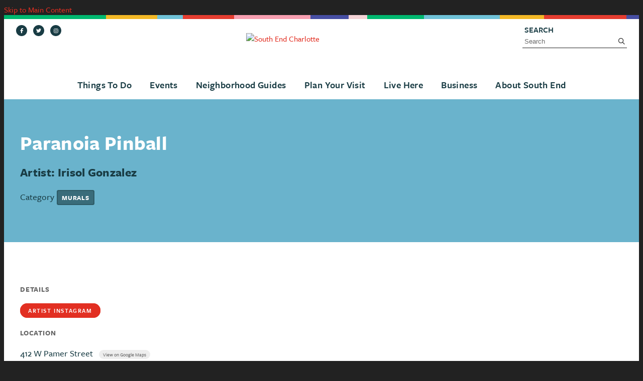

--- FILE ---
content_type: text/html; charset=UTF-8
request_url: https://southendclt.org/art/paranoia-pinball
body_size: 4746
content:


<!doctype html>
<html lang="en" prefix="og: http://ogp.me/ns#">
<head>
  <meta charset="utf-8">
  <meta name="viewport" content="width=device-width, initial-scale=1">

  <title>Paranoia Pinball | South End Charlotte</title>
  <link rel="canonical" href="https://southendclt.org/art/paranoia-pinball">
  <meta name="robots" content="index, follow">
  <meta name="description" content="Paranoia Pinball | South End Charlotte">


  
    <meta name="facebook-domain-verification" content="052hsia2k6hw443gk28k410gm1u8zn" />

  <link rel="preconnect" href="https://ctycms.com/">
  <link rel="preconnect" href="https://img.ctykit.com/">
  
  <link rel="icon" href="/favicon.ico" sizes="any">
  <link rel="icon" href="/favicon.svg" type="image/svg+xml">
  <link rel="apple-touch-icon" href="/apple-touch-icon.png">
  <link rel="manifest" href="/site.webmanifest">

  <link rel="stylesheet" href="https://cdnjs.cloudflare.com/ajax/libs/mapbox-gl/3.15.0/mapbox-gl.min.css">
  
  <link rel="stylesheet" href="https://ctycms.com/nc-charlotte-south-end/css/cty_css_v30.min.css">
  <link rel="stylesheet" href="/_templates/_styles.css?v=8c">
  <link rel="stylesheet" media="(max-width: 991px)" href="/_templates/_styles-mobile-only.css?v=7">
  <link rel="stylesheet" media="(min-width: 992px)" href="/_templates/_styles-desktop-only.css?v=7">

  
  <link rel="stylesheet" href="//use.typekit.net/ukd4jyx.css">
       
  <script defer src="https://kit.fontawesome.com/1872c177cb.js" crossorigin="anonymous"></script>

<script async src="https://www.googletagmanager.com/gtag/js?id=UA-153480875-1"></script>
<script>
  window.dataLayer = window.dataLayer || [];
  function gtag(){dataLayer.push(arguments);}
  gtag('js', new Date());
  gtag('config', 'UA-153480875-1');
</script>
<!-- Google Tag Manager 6/1/22 ads-->
<script>(function(w,d,s,l,i){w[l]=w[l]||[];w[l].push({'gtm.start':
new Date().getTime(),event:'gtm.js'});var f=d.getElementsByTagName(s)[0],
j=d.createElement(s),dl=l!='dataLayer'?'&l='+l:'';j.async=true;j.src=
'https://www.googletagmanager.com/gtm.js?id='+i+dl;f.parentNode.insertBefore(j,f);
})(window,document,'script','dataLayer','GTM-576GH28');</script>
<!-- End Google Tag Manager 6/1/22 ads -->  
      
</head>
<body>
  
<!-- Google Tag Manager (noscript) 6/1/22 ads -->
<noscript><iframe src="https://www.googletagmanager.com/ns.html?id=GTM-576GH28"
height="0" width="0" style="display:none;visibility:hidden"></iframe></noscript>
<!-- End Google Tag Manager (noscript) 6/1/22 ads -->


	
<a class="visually-hidden-focusable" href="#page-content">Skip to Main Content</a>

<div id="page-wrap">

<header>	
<div id="page-header">
<div class="color-bar">
	<div class="cb1"></div><div class="cb2"></div><div class="cb3"></div><div class="cb4"></div><div class="cb5"></div><div class="cb6"></div>
	<div class="cb7"></div><div class="cb8"></div><div class="cb9"></div><div class="cb10"></div><div class="cb11"></div><div class="cb12"></div>
</div>
			
<div class="header-wrap">
	<div class="container-fluid-nav">
		<div class="nav-wrap">
			<div class="nav-mobile">
				<div class="nav-logo"><a href="/"><img src="https://ctycms.com/nc-charlotte-south-end/logo-south-end.svg" alt="South End Charlotte" class="img-fluid" /></a></div>	   
	    		<div class="nav-toggle"><i class="fas fa-bars"></i></div>
	    	</div>
			<div class="nav-desktop">
				<div class="nav-logo"><a href="/"><img src="https://ctycms.com/nc-charlotte-south-end/logo-south-end.svg" alt="South End Charlotte" class="img-fluid" /></a></div>	   
	    	</div>
			<div id="nav-drawer">
				<nav>
				<div id="primary-nav">			
				

<ul>
<li class="leaf-1"><div class="menu-set"><a href="/things-to-do">Things To Do</a>
	<div class="mobile-toggle toggle-off"><span class="toggle-up"><i class="fas fa-chevron-up"></i></span><span class="toggle-down"><i class="fas fa-chevron-down"></i></span></div></div>
	<ul>
		<li><a href="/things-to-do/holidays-in-south-end">Holidays in South End</a></li>
		<li><a href="/things-to-do/rail-trail">Rail Trail </a></li>
		<li><a href="/things-to-do/events">Events</a></li>
		<li><a href="/things-to-do/bites-and-brews">Bites &amp; Brews</a></li>
		<li><a href="/things-to-do/shopping">Shopping</a></li>
		<li><a href="/things-to-do/art">Art</a></li>
		<li><a href="/things-to-do/services">Services</a></li>
		<li><a href="/things-to-do/salon-and-spa">Salon &amp; Spa</a></li>
		<li><a href="/things-to-do/recreation-and-fitness">Recreation &amp; Fitness</a></li>
		<li><a href="/things-to-do/south-end-mural-walk">South End Mural Walk</a></li>
	</ul>
</li>
<li class="leaf-2"><div class="menu-set"><a href="/events">Events</a>
	<div class="mobile-toggle toggle-off"><span class="toggle-up"><i class="fas fa-chevron-up"></i></span><span class="toggle-down"><i class="fas fa-chevron-down"></i></span></div></div>
	<ul>
		<li><a href="/events/calendar">Calendar</a></li>
		<li><a href="/events/first-friday">Gallery Crawl</a></li>
		<li><a href="/events/camden-commons">Camden Commons</a></li>
		<li><a href="/events/south-end-market">Farmers Market</a></li>
		<li><a href="/events/movies-in-the-park">Movies in the Park</a></li>
		<li><a href="/events/shop-small-saturday">Shop Small Saturday</a></li>
	</ul>
</li>
<li class="leaf-3"><div class="menu-set"><a href="/stories">Neighborhood Guides</a></div></li>
<li class="leaf-4"><div class="menu-set"><a href="/visit">Plan Your Visit</a>
	<div class="mobile-toggle toggle-off"><span class="toggle-up"><i class="fas fa-chevron-up"></i></span><span class="toggle-down"><i class="fas fa-chevron-down"></i></span></div></div>
	<ul>
		<li><a href="/visit/get-here">Get Here</a></li>
		<li><a href="/visit/parking">Parking</a></li>
		<li><a href="/visit/hotels">Hotels</a></li>
		<li><a href="/visit/maps">Maps</a></li>
		<li><a href="/visit/event-space">Event Space</a></li>
		<li><a href="/visit/randomizer">Randomizer</a></li>
		<li><a href="/visit/tours">Tours</a></li>
	</ul>
</li>
<li class="leaf-5"><div class="menu-set"><a href="/live">Live Here</a>
	<div class="mobile-toggle toggle-off"><span class="toggle-up"><i class="fas fa-chevron-up"></i></span><span class="toggle-down"><i class="fas fa-chevron-down"></i></span></div></div>
	<ul>
		<li><a href="/live/community">Community</a></li>
		<li><a href="/live/residential">Residential Living</a></li>
		<li><a href="/live/book-lovers">Book Lovers</a></li>
		<li><a href="/live/wilmore-centennial-park">Wilmore Centennial Park</a></li>
		<li><a href="/live/circular">Recycling Program</a></li>
	</ul>
</li>
<li class="leaf-6"><div class="menu-set"><a href="/business">Business</a>
	<div class="mobile-toggle toggle-off"><span class="toggle-up"><i class="fas fa-chevron-up"></i></span><span class="toggle-down"><i class="fas fa-chevron-down"></i></span></div></div>
	<ul>
		<li><a href="/business/fast-facts">Fast Facts</a></li>
		<li><a href="/business/find-space">Find Space</a></li>
		<li><a href="/business/coworking">Coworking</a></li>
		<li><a href="/business/south-end-vision-plan">South End Vision Plan</a></li>
		<li><a href="/business/innovation-fund">Innovation Fund</a></li>
	</ul>
</li>
<li class="leaf-7"><div class="menu-set"><a href="/about">About South End</a>
	<div class="mobile-toggle toggle-off"><span class="toggle-up"><i class="fas fa-chevron-up"></i></span><span class="toggle-down"><i class="fas fa-chevron-down"></i></span></div></div>
	<ul>
		<li><a href="/about/south-ends-story">South End&#039;s Story</a></li>
		<li><a href="/about/who-we-are">Who We Are</a></li>
		<li><a href="/about/contact">Contact Us</a></li>
		<li><a href="/about/media-press-releases">Media + Press Releases</a></li>
		<li><a href="/about/subscribe">Subscribe</a></li>
		<li><a href="/about/faq">FAQ</a></li>
	</ul>
</li>
</ul>

				</div>
				<div id="secondary-nav">
					<div class="nav-utility">
						<div class="nav-social">
							<a href="https://www.facebook.com/southendclt" rel="noopener" target="_blank" aria-label="Facebook"><i aria-hidden="true" class="fab fa-facebook-f"></i></a>
							<a href="https://www.twitter.com/southendclt" rel="noopener" target="_blank" aria-label="Twitter"><i aria-hidden="true" class="fab fa-twitter"></i></a>
							<a href="https://www.instagram.com/southendclt" rel="noopener" target="_blank" aria-label="Instagram"><i aria-hidden="true" class="fab fa-instagram"></i></a>
						</div>
					</div>
					<div class="nav-search">
						<form id="site-search" method="get" action="/search">
							<label class="visually-hidden-focusable" for="q">Search</label>
							<input type="text" id="q" name="q" placeholder="Search">
							<button type="submit" aria-label="submit"><i aria-hidden="true" title="submit" class="far fa-search"></i></button>
						</form>
					</div>
				</div>
			</nav>
			</div>
		</div>
	 </div>
</div>
</div>
</header>

<main id="page-content">
	

<div class="bg-concrete"><div class="bg-blue-opacity">
<div class="detail-header">
	<div class="container-fluid">
		<div class="row padding-top padding-bottom">
			<div class="col-12 text-center">
				<h1>Paranoia Pinball</h1>
<h2>Artist: Irisol Gonzalez</h2><p class="header-groups">Category 
<a class="btn btn-header-groups" href="/things-to-do/art/murals">Murals</a> 
</p>

				
			</div>
		</div>
	</div>
</div>
</div></div>

<div class="container-fluid">
	<div class="row padding-top">
		<div class="col-md-5 padding-bottom split-left">
      
      <h2 class="on-detail">Details</h2>
<p><a href="https://instagram.com/irisolgonzalezart" class="btn btn-brand-pill" rel="noopener" target="_blank">artist instagram</a>
</p><h2 class="on-detail">Location</h2>
<p>412 W Pamer Street&nbsp;<a rel="noopener" target="_blank" class="btn-google" href="https://www.google.com/maps?daddr=412+W+Pamer+Street%2C+Charlotte%2C+NC+28203">View on Google Maps</a><br />Charlotte, NC 28203</p>

		</div><div class="col-md-7 padding-bottom split-right">

	<div><img src="https://ctycms.com/nc-charlotte-south-end/images/palmer-st-game-bar-mural.jpg" alt="Paranoia Pinball" class="img-fluid" /></div>	
		</div>
	</div>
</div>


<div class="container-fluid">
	<div class="row">
		<div class="col-12">
			<div id="point-detail"><div aria-hidden="true" id="clmap"></div></div>
		</div>
	</div>
</div>
	



</main>

<footer>
	<div class="footer-wrap"><div class="footer-wrap-inner">
		<div class="container-fluid">
			<div class="row">
				<div class="col-12 center-then-left">
					<div class="footer-logo"><a href="/"><img src="https://ctycms.com/nc-charlotte-south-end/logo-south-end-footer.svg" alt="South End Charlotte" class="img-fluid" /></a></div>
					<div class="footer-links">
						<a href="/subscribe">Subscribe</a> <span aria-hidden="true">&bull;</span> 
						<a href="/about/contact">Contact Us</a> <span aria-hidden="true">&bull;</span>   
						<a href="/privacy-policy">Privacy Policy</a> <span aria-hidden="true">&bull;</span> 
						<a href="/sitemap">Site Map</a> <span aria-hidden="true">&bull;</span>   
						<a href="/search.php">Site Search</a>
					</div>
					<div class="footer-social">
            <a href="https://www.facebook.com/southendclt" rel="noopener" target="_blank" aria-label="Facebook"><i aria-hidden="true" class="fab fa-facebook-f"></i></a><a href="https://www.twitter.com/southendclt" rel="noopener" target="_blank" aria-label="Twitter"><i aria-hidden="true" class="fab fa-twitter"></i></a><a href="https://www.instagram.com/southendclt" rel="noopener" target="_blank" aria-label="Instagram"><i aria-hidden="true" class="fab fa-instagram"></i></a>					</div>
				</div>
			</div>
		</div>
	</div></div>
</footer>

</div><!-- /#page-wrap -->

<!-- scripts -->
<script src="https://ctycms.com/nc-charlotte-south-end/js/cty_js_v7.min.js"></script>
       
<script>
  window.addEventListener('DOMContentLoaded', function() {
    var indata = {uid: '708176','w':document.documentElement.clientWidth,'h':document.documentElement.clientHeight,'mt':'26','c':'23'};
    fetch("/citywatch.php", { method: "POST", headers: {'Content-Type': 'application/json'}, body: JSON.stringify(indata) });
  });
  
</script>  




<script src="https://cdnjs.cloudflare.com/ajax/libs/mapbox-gl/3.15.0/mapbox-gl.js"></script>
<script>
if ('IntersectionObserver' in window) {	
	var observer = new IntersectionObserver(function(entries) {
		if(entries[0]['isIntersecting'] === true) {
			loadMapbox();
			observer.disconnect(); 
		}
	}, { threshold: [0] });
	observer.observe(document.querySelector("#clmap"));
} 

var mypoints = { type: 'FeatureCollection', features: [	
{type: 'Feature',geometry:{type:'Point',coordinates:[-80.856446,35.222473]},properties:{pid:'23',pname:'Paranoia Pinball',paddress:'412 W Pamer Street',plink:'/art/paranoia-pinball'}}]};

function loadMapbox() {

mapboxgl.accessToken = 'pk.eyJ1IjoiZ2VvY2VudHJpYyIsImEiOiJrbEd0OUY0In0.4KQtHo0wR8_egD5C6glYYw';

var mapgl = new mapboxgl.Map({
  container: 'clmap',
	center: [-80.856446,35.222473],
	zoom: 16,
	style: 'mapbox://styles/geocentric/clym05hbn01wq01qo7afncrgh',
	minZoom: 1,
	maxZoom: 22,
	pitch: 0, // 0-60
	bearing:0,
	attributionControl: false,
	scrollZoom: false
});
mapgl.addControl(new mapboxgl.NavigationControl());
mapgl.addControl(new mapboxgl.AttributionControl({compact: true, customAttribution: '© <a target="_blank" rel="noopener" href="https://geocentric.com">Geocentric</a>' }));

mapgl.addControl(new mapboxgl.GeolocateControl({ positionOptions: { enableHighAccuracy: true }, trackUserLocation: true }));

var bounds = [[-80.856446,35.222473],[-80.856446,35.222473]];
mapgl.fitBounds(bounds, { duration: 0, maxZoom: 16, padding: {top: 180, bottom:30, left: 30, right: 30} });

 
mypoints.features.forEach(function(marker, i) {
  var el = document.createElement('div');
	el.id = "marker-" + marker.properties.pid;
  el.className = 'smarker smarker-point-detail';
	el.innerHTML="<div class=\"smarker-bg\"><svg version=\"1.1\" xmlns=\"http://www.w3.org/2000/svg\" xmlns:xlink=\"http://www.w3.org/1999/xlink\" x=\"0px\" y=\"0px\" viewBox=\"0 0 24 36\" style=\"enable-background:new 0 0 24 36;\" xml:space=\"preserve\"><path class=\"st0\" d=\"M23,16L23,16c0.6-1.4,1-2.9,1-4.6C24,5.1,18.6,0,12,0C5.4,0,0,5.1,0,11.5c0,1.6,0.4,3.2,1,4.6l0,0L1,16.1c0.2,0.4,0.5,0.9,0.7,1.3L12,36l10.2-18.6C22.5,17,22.8,16.5,23,16L23,16z\"/></svg></div><div class=\"smarker-i\"><i class=\'fas fa-circle\'></i></div>";
	new mapboxgl.Marker(el, {offset: [0,-18]}).setLngLat(marker.geometry.coordinates).addTo(mapgl);
	createPopUp(marker);
	el.addEventListener('click', function(e){
		flyToStore(marker);
		createPopUp(marker);
	});
});

function flyToStore(currentFeature) {
  var thisZoom = mapgl.getZoom();
  if (thisZoom<16) { thisZoom=17; }
  mapgl.flyTo({
    center: currentFeature.geometry.coordinates,
    zoom: thisZoom,
	  speed: 0.50, 
  });
}

function createPopUp(currentFeature) {
  var popUps = document.getElementsByClassName('mapboxgl-popup');
  if (popUps[0]) popUps[0].remove();
  var popup = new mapboxgl.Popup({closeOnClick: false, focusAfterOpen: false, anchor:'bottom'})
    .setLngLat(currentFeature.geometry.coordinates)
    .setHTML('<p class=\"mapbox-pop-name\">' + currentFeature.properties.pname + '</p>' +
      '<p class=\"mapbox-pop-address\">' + currentFeature.properties.paddress + '</p>')
    .addTo(mapgl);
}

} // end loadMapbox
</script>
	

</body>
</html>